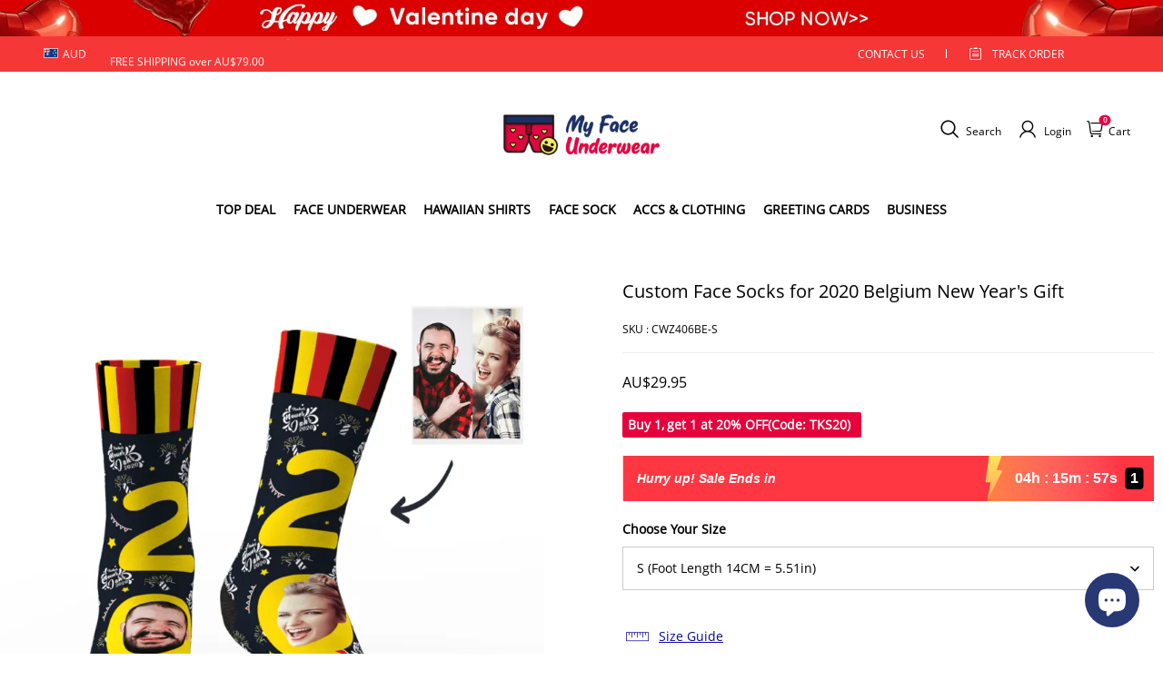

--- FILE ---
content_type: text/plain
request_url: https://api.ipify.org/
body_size: -91
content:
18.221.13.205

--- FILE ---
content_type: text/javascript; charset=UTF-8
request_url: https://api.jekka.ai/api/v1/third/config/cs?id=X9GkDOhTsWKDwY4ouJzFzGHHSzAkjqRlseG7EZhEM54=
body_size: 1112
content:
(function () {
  var script = document.createElement('script');
  script.id = "hellojekka-wordpress-bootstrap";
  // projectName: test -> hellojekkatest; prod -> hellojekka
  // script.src = "https://mtp-pub-prod.s3.us-west-2.amazonaws.com/frontend/shopifyapp/hellojekka/bootstrap-wordpress.js";
  script.src = "https://d2fhr2h6dufnb0.cloudfront.net/frontend/shopifyapp/hellojekka/bootstrap-wordpress.js";
  script.type = "module";
  script.crossorigin = "anonymous";
  script.dataset.id = "X9GkDOhTsWKDwY4ouJzFzGHHSzAkjqRlseG7EZhEM54=";

  // 以下代码需要替换
  var inserted = false;
  var appendScript = function () {
    if (inserted) {
      return;
    }
    inserted = true;
    document.body.appendChild(script);
  };
  document.addEventListener('DOMContentLoaded', appendScript);
  setTimeout(appendScript, 1000);
}());